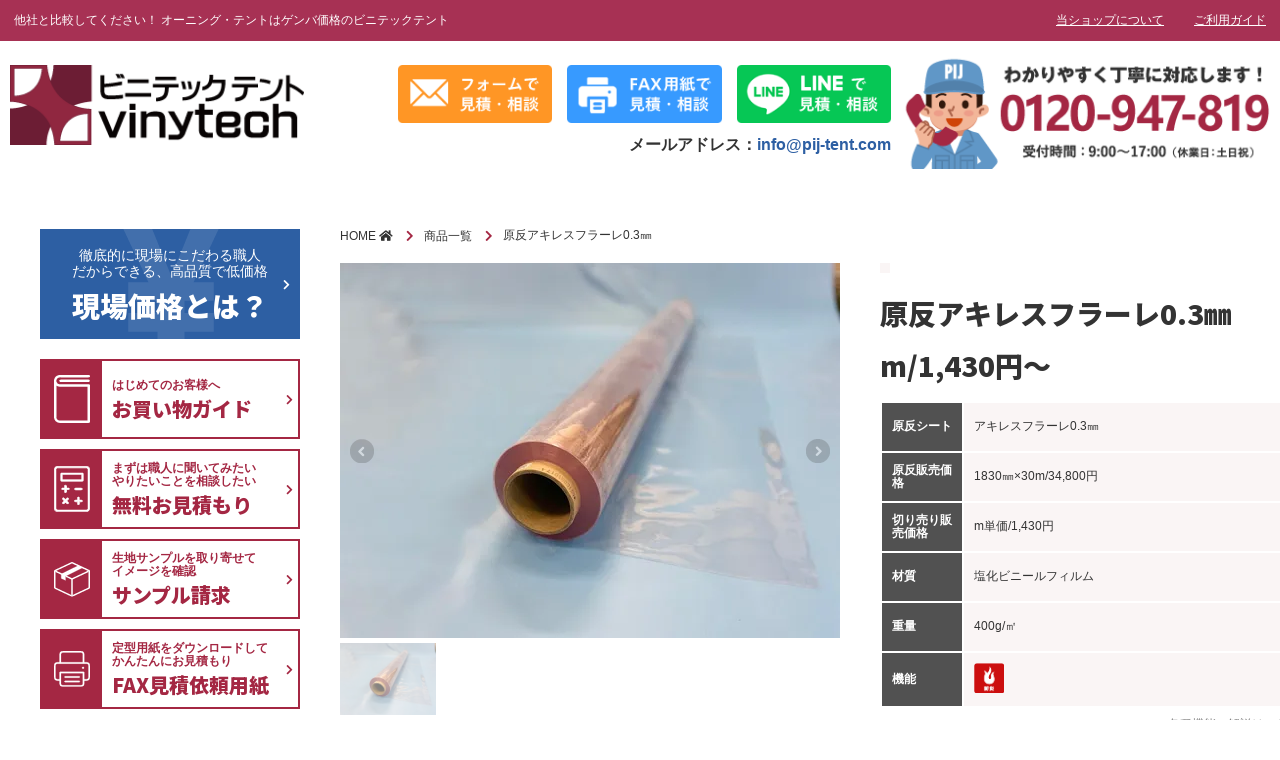

--- FILE ---
content_type: text/html; charset=UTF-8
request_url: https://pij-tent.com/product/6645
body_size: 9702
content:
<!DOCTYPE html>
<html lang="ja">
<head prefix="og: http://ogp.me/ns# fb: http://ogp.me/ns/fb# article: http://ogp.me/ns/article#">
<meta charset="UTF-8">
<meta name="description" content="">
<!--<meta name="viewport" content="width=device-width,initial-scale=1">-->

<!-- Google Tag Manager -->
<script>(function(w,d,s,l,i){w[l]=w[l]||[];w[l].push({'gtm.start':
new Date().getTime(),event:'gtm.js'});var f=d.getElementsByTagName(s)[0],
j=d.createElement(s),dl=l!='dataLayer'?'&l='+l:'';j.async=true;j.src=
'https://www.googletagmanager.com/gtm.js?id='+i+dl;f.parentNode.insertBefore(j,f);
})(window,document,'script','dataLayer','GTM-NLBGN6M');</script>
<!-- End Google Tag Manager -->

<script type="text/javascript">
    if (screen.width < 751) {
        document.write('<meta name="viewport" content="width=device-width, initial-scale=1">');
    }else{
        document.write('<meta name="viewport" content="width=1400">');
    }
</script>
<meta property="og:site_name" content="ビニテックテント―軒先テント・オーニングテントの工事・張替え">
<meta property="og:title" content="原反アキレスフラーレ0.3㎜ | ビニテックテント―軒先テント・オーニングテントの工事・張替え">
<meta property="og:type" content="article">
<meta property="og:url" content="https://pij-tent.com/product/6645">
<meta property="og:image" content="https://pij-tent.com/wp-content/uploads/sites/4/2019/10/フラーレ0.3_01.jpg">
<meta property="og:description" content="">
<meta property="og:locale" content="ja_JP">
<script src="https://code.jquery.com/jquery-1.12.4.min.js" integrity="sha256-ZosEbRLbNQzLpnKIkEdrPv7lOy9C27hHQ+Xp8a4MxAQ=" crossorigin="anonymous"></script>
<title>原反アキレスフラーレ0.3㎜ | ビニテックテント―軒先テント・オーニングテントの工事・張替え</title>
<meta name='robots' content='max-image-preview:large' />
<link rel='dns-prefetch' href='//ajax.googleapis.com' />
<link rel='dns-prefetch' href='//yubinbango.github.io' />
<link rel='dns-prefetch' href='//s.w.org' />
		<script type="text/javascript">
			window._wpemojiSettings = {"baseUrl":"https:\/\/s.w.org\/images\/core\/emoji\/13.1.0\/72x72\/","ext":".png","svgUrl":"https:\/\/s.w.org\/images\/core\/emoji\/13.1.0\/svg\/","svgExt":".svg","source":{"concatemoji":"https:\/\/pij-tent.com\/wp-includes\/js\/wp-emoji-release.min.js?ver=5.8.1"}};
			!function(e,a,t){var n,r,o,i=a.createElement("canvas"),p=i.getContext&&i.getContext("2d");function s(e,t){var a=String.fromCharCode;p.clearRect(0,0,i.width,i.height),p.fillText(a.apply(this,e),0,0);e=i.toDataURL();return p.clearRect(0,0,i.width,i.height),p.fillText(a.apply(this,t),0,0),e===i.toDataURL()}function c(e){var t=a.createElement("script");t.src=e,t.defer=t.type="text/javascript",a.getElementsByTagName("head")[0].appendChild(t)}for(o=Array("flag","emoji"),t.supports={everything:!0,everythingExceptFlag:!0},r=0;r<o.length;r++)t.supports[o[r]]=function(e){if(!p||!p.fillText)return!1;switch(p.textBaseline="top",p.font="600 32px Arial",e){case"flag":return s([127987,65039,8205,9895,65039],[127987,65039,8203,9895,65039])?!1:!s([55356,56826,55356,56819],[55356,56826,8203,55356,56819])&&!s([55356,57332,56128,56423,56128,56418,56128,56421,56128,56430,56128,56423,56128,56447],[55356,57332,8203,56128,56423,8203,56128,56418,8203,56128,56421,8203,56128,56430,8203,56128,56423,8203,56128,56447]);case"emoji":return!s([10084,65039,8205,55357,56613],[10084,65039,8203,55357,56613])}return!1}(o[r]),t.supports.everything=t.supports.everything&&t.supports[o[r]],"flag"!==o[r]&&(t.supports.everythingExceptFlag=t.supports.everythingExceptFlag&&t.supports[o[r]]);t.supports.everythingExceptFlag=t.supports.everythingExceptFlag&&!t.supports.flag,t.DOMReady=!1,t.readyCallback=function(){t.DOMReady=!0},t.supports.everything||(n=function(){t.readyCallback()},a.addEventListener?(a.addEventListener("DOMContentLoaded",n,!1),e.addEventListener("load",n,!1)):(e.attachEvent("onload",n),a.attachEvent("onreadystatechange",function(){"complete"===a.readyState&&t.readyCallback()})),(n=t.source||{}).concatemoji?c(n.concatemoji):n.wpemoji&&n.twemoji&&(c(n.twemoji),c(n.wpemoji)))}(window,document,window._wpemojiSettings);
		</script>
		<style type="text/css">
img.wp-smiley,
img.emoji {
	display: inline !important;
	border: none !important;
	box-shadow: none !important;
	height: 1em !important;
	width: 1em !important;
	margin: 0 .07em !important;
	vertical-align: -0.1em !important;
	background: none !important;
	padding: 0 !important;
}
</style>
	<link rel='stylesheet' id='wp-block-library-css'  href='https://pij-tent.com/wp-includes/css/dist/block-library/style.min.css?ver=5.8.1' type='text/css' media='all' />
<link rel='stylesheet' id='searchandfilter-css'  href='https://pij-tent.com/wp-content/plugins/search-filter/style.css?ver=1' type='text/css' media='all' />
<link rel='stylesheet' id='slick-css'  href='https://pij-tent.com/wp-content/themes/pij-tent-theme/slick.css' type='text/css' media='all' />
<link rel='stylesheet' id='slick-theme-css'  href='https://pij-tent.com/wp-content/themes/pij-tent-theme/slick-theme.css' type='text/css' media='all' />
<link rel='stylesheet' id='style-css'  href='https://pij-tent.com/wp-content/themes/pij-tent-theme/style.min.css?ver=1721315708' type='text/css' media='all' />
<link rel='stylesheet' id='emerge-css'  href='https://pij-tent.com/wp-content/themes/pij-tent-theme/emerge.css?ver=1574302794' type='text/css' media='all' />
<link rel='stylesheet' id='pij-style-css'  href='https://pij-tent.com/wp-content/themes/pij-tent-theme/add.css?ver=1585035050' type='text/css' media='all' />
<link rel="https://api.w.org/" href="https://pij-tent.com/wp-json/" /><link rel="alternate" type="application/json" href="https://pij-tent.com/wp-json/wp/v2/product/6645" /><link rel="EditURI" type="application/rsd+xml" title="RSD" href="https://pij-tent.com/xmlrpc.php?rsd" />
<link rel="wlwmanifest" type="application/wlwmanifest+xml" href="https://pij-tent.com/wp-includes/wlwmanifest.xml" /> 
<meta name="generator" content="WordPress 5.8.1" />
<link rel="canonical" href="https://pij-tent.com/product/6645" />
<link rel='shortlink' href='https://pij-tent.com/?p=6645' />
<link rel="alternate" type="application/json+oembed" href="https://pij-tent.com/wp-json/oembed/1.0/embed?url=https%3A%2F%2Fpij-tent.com%2Fproduct%2F6645" />
<link rel="alternate" type="text/xml+oembed" href="https://pij-tent.com/wp-json/oembed/1.0/embed?url=https%3A%2F%2Fpij-tent.com%2Fproduct%2F6645&#038;format=xml" />
<link rel="icon" href="https://pij-tent.com/wp-content/uploads/sites/4/2022/03/cropped-vinitech_logo-32x32.png" sizes="32x32" />
<link rel="icon" href="https://pij-tent.com/wp-content/uploads/sites/4/2022/03/cropped-vinitech_logo-192x192.png" sizes="192x192" />
<link rel="apple-touch-icon" href="https://pij-tent.com/wp-content/uploads/sites/4/2022/03/cropped-vinitech_logo-180x180.png" />
<meta name="msapplication-TileImage" content="https://pij-tent.com/wp-content/uploads/sites/4/2022/03/cropped-vinitech_logo-270x270.png" />
</head>
<body class="product-template-default single single-product postid-6645 wp-custom-logo">

<!-- Google Tag Manager (noscript) -->
<noscript><iframe src="https://www.googletagmanager.com/ns.html?id=GTM-NLBGN6M"
height="0" width="0" style="display:none;visibility:hidden"></iframe></noscript>
<!-- End Google Tag Manager (noscript) -->

  <div class="wrap">
    <div class="overlay"></div>
    <div class="topmenu-ver2">
      <div class="container">
        <div class="topmenu-ver2__block topmenu-ver2__block--large">
          <p class="topmenu-ver2__text">他社と比較してください！ オーニング・テントはゲンバ価格のビニテックテント</p>
          <div class="sp-hide">
            <ul class="topmenu-ver2-list01">
              <li class="topmenu-ver2-list01__item">
                <a href="https://pij-tent.com/company">当ショップについて</a>
              </li>
              <li class="topmenu-ver2-list01__item">
                <a href="https://pij-tent.com/guide">ご利用ガイド</a>
              </li>
            </ul>
          </div>
        </div>
      </div>
    </div>
    <!-- /.topmenu -->
    <header class="l-header-ver3">
      <div class="l-header-ver3__inner container">
        <div class="l-header__logo"><a href="https://pij-tent.com/" class="custom-logo-link" rel="home"><img width="300" height="82" src="https://pij-tent.com/wp-content/uploads/sites/4/2021/10/logo-1.png" class="custom-logo" alt="ビニテックテント―軒先テント・オーニングテントの工事・張替え" /></a></div>        <div class="l-header-ver3__cta">
          <div class="l-header-ver3__btn pc-hide">
            <a href="mailto:info@pij-tent.com" class="l-header-ver3__sp-link">info@pij-tent.com</a>
            <a href="https://pij-tent.com/contact" class="l-header-ver3__btn-link">
              <img src="https://pij-tent.com/wp-content/themes/pij-tent-theme/images/btn-header-contact-org.png" alt="お見積もり/お問い合わせ">
            </a>
          </div>
          <div class="l-header-ver3__btn sp-hide">
            <a href="mailto:info@pij-tent.com" class="l-header-ver3__sp-link">info@pij-tent.com</a>
            <a href="https://pij-tent.com/contact" class="l-header-ver3__btn-link">
              <img src="https://pij-tent.com/wp-content/themes/pij-tent-theme/images/btn-header-contact-mail.png" alt="フォームで見積・相談">
            </a>
          </div>
          <a href="https://pij-tent.com/fax" class="l-header-ver3__btn-link sp-hide">
            <img src="https://pij-tent.com/wp-content/themes/pij-tent-theme/images/btn-header-contact-fax.png" alt="FAX用紙で見積・相談">
          </a>
          <a href="https://liff.line.me/1657814593-WZnm7DgV?state=U30Hbk&clientId=1657814593&basicId=%40961emzfj&liffId=1657814593-WZnm7DgV" class="l-header-ver3__btn-link sp-hide">
            <img src="https://pij-tent.com/wp-content/themes/pij-tent-theme/images/btn-header-contact-line.png" alt="LINEで見積・相談">
          </a>
          <div class="l-header-ver3__mail">
            メールアドレス：<a href="mailto:info@pij-tent.com">info@pij-tent.com</a>
          </div>
        </div>
        <div class="l-header-ver3__tel sp-hide">
          <img src="https://pij-tent.com/wp-content/themes/pij-tent-theme/images/tel_header.png" alt="">
        </div>
        <div class="pc-hide">
          <a href="javascript:void(0);" class="hamburger">
            <span class="hamburger__line"></span>
            <span class="hamburger__line"></span>
            <span class="hamburger__line"></span>
          </a>
        </div>
      </div>
    </header>
    <!-- /.l-header -->
    <div class="spmenu">
  <aside class="side-nav">
    <ul class="side-nav-list">
      <li class="side-nav-list__item">
        <a href="https://pij-tent.com/guide" class="side-nav-list__link">
          <div class="side-nav-list__icon">
            <img src="https://pij-tent.com/wp-content/themes/pij-tent-theme/images/icon_guide.svg" alt="">
          </div>
          <p class="side-nav-list__text">
            はじめてのお客様へ<br>
            <span>お買い物ガイド</span>
          </p>
        </a>
      </li>
      <li class="side-nav-list__item">
        <a href="https://pij-tent.com/contact" class="side-nav-list__link">
          <div class="side-nav-list__icon">
            <img src="https://pij-tent.com/wp-content/themes/pij-tent-theme/images/icon_estimate.svg" alt="">
          </div>
          <p class="side-nav-list__text">
            まずは職人に聞いてみたい<br>
            やりたいことを相談したい<br>
            <span>無料お見積もり</span>
          </p>
        </a>
      </li>
      <li class="side-nav-list__item">
        <a href="https://pij-tent.com/sample" class="side-nav-list__link">
          <div class="side-nav-list__icon">
            <img src="https://pij-tent.com/wp-content/themes/pij-tent-theme/images/icon_sample.svg" alt="">
          </div>
          <p class="side-nav-list__text">
            生地サンプルを取り寄せて<br>
            イメージを確認<br>
            <span>サンプル請求</span>
          </p>
        </a>
      </li>
      <li class="side-nav-list__item">
        <a href="https://pij-tent.com/fax" class="side-nav-list__link">
          <div class="side-nav-list__icon">
            <img src="https://pij-tent.com/wp-content/themes/pij-tent-theme/images/icon_fax.svg" alt="">
          </div>
          <p class="side-nav-list__text">
            定型用紙をダウンロードして<br>
            かんたんにお見積もり<br>
            <span>FAX見積依頼用紙</span>
          </p>
        </a>
      </li>
    </ul>
  </aside>
  <aside class="side-line">
    <a href="https://liff.line.me/1657814593-WZnm7DgV?state=U30Hbk&clientId=1657814593&basicId=%40961emzfj&liffId=1657814593-WZnm7DgV">
      <div>
        <img src="https://pij-tent.com/wp-content/themes/pij-tent-theme/images/line_sidemenu-banner_viny.png" alt="LINE友だち追加">
      </div>
    </a>
  </aside>
  <aside class="side-menu">
    <ul id="menu-%e3%82%b5%e3%82%a4%e3%83%89%e3%83%a1%e3%83%8b%e3%83%a5%e3%83%bc" class="side-menu-list"><li id="menu-item-9357" class="menu-item menu-item-type-taxonomy menu-item-object-product_cat menu-item-has-children menu-item-9357"><a href="https://pij-tent.com/product_cat/awning">開閉式オーニングテント</a>
<ul class="sub-menu">
	<li id="menu-item-9360" class="menu-item menu-item-type-taxonomy menu-item-object-product_cat menu-item-9360"><a href="https://pij-tent.com/product_cat/awning_tenpo">店舗・施設用 オーニングテント</a></li>
	<li id="menu-item-9359" class="menu-item menu-item-type-taxonomy menu-item-object-product_cat menu-item-9359"><a href="https://pij-tent.com/product_cat/awning_home">住宅用 オーニングテント</a></li>
	<li id="menu-item-15264" class="menu-item menu-item-type-post_type menu-item-object-product menu-item-15264"><a href="https://pij-tent.com/product/10547">オーニングテント張替え・修理</a></li>
</ul>
</li>
<li id="menu-item-9361" class="menu-item menu-item-type-taxonomy menu-item-object-product_cat menu-item-has-children menu-item-9361"><a href="https://pij-tent.com/product_cat/tent">固定式オーダーテント</a>
<ul class="sub-menu">
	<li id="menu-item-9362" class="menu-item menu-item-type-taxonomy menu-item-object-product_cat menu-item-9362"><a href="https://pij-tent.com/product_cat/standard">店舗用テント（軒先）</a></li>
	<li id="menu-item-11345" class="menu-item menu-item-type-taxonomy menu-item-object-product_cat menu-item-11345"><a href="https://pij-tent.com/product_cat/tent_indoor">屋内用テント</a></li>
	<li id="menu-item-9364" class="menu-item menu-item-type-taxonomy menu-item-object-product_cat menu-item-9364"><a href="https://pij-tent.com/product_cat/special">各種固定テント</a></li>
	<li id="menu-item-15263" class="menu-item menu-item-type-post_type menu-item-object-product menu-item-15263"><a href="https://pij-tent.com/product/10624">店舗テント張替え・交換</a></li>
</ul>
</li>
<li id="menu-item-13991" class="menu-item menu-item-type-taxonomy menu-item-object-product_cat menu-item-has-children menu-item-13991"><a href="https://pij-tent.com/product_cat/pergola_tent">スライド開閉式テント</a>
<ul class="sub-menu">
	<li id="menu-item-14704" class="menu-item menu-item-type-taxonomy menu-item-object-product_cat menu-item-14704"><a href="https://pij-tent.com/product_cat/pergola_tent">スライド開閉式テント</a></li>
</ul>
</li>
<li id="menu-item-15281" class="menu-item menu-item-type-taxonomy menu-item-object-product_cat menu-item-has-children menu-item-15281"><a href="https://pij-tent.com/product_cat/event_tent">イベントテント</a>
<ul class="sub-menu">
	<li id="menu-item-11354" class="menu-item menu-item-type-taxonomy menu-item-object-product_cat menu-item-11354"><a href="https://pij-tent.com/product_cat/kantan_tent">かんたんてんと</a></li>
	<li id="menu-item-11356" class="menu-item menu-item-type-taxonomy menu-item-object-product_cat menu-item-11356"><a href="https://pij-tent.com/product_cat/power_pipe_tent">組み立て式パイプテント</a></li>
</ul>
</li>
<li id="menu-item-14389" class="menu-item menu-item-type-post_type_archive menu-item-object-works menu-item-has-children menu-item-14389"><a href="https://pij-tent.com/works">□　施工事例を見る</a>
<ul class="sub-menu">
	<li id="menu-item-14614" class="menu-item menu-item-type-post_type_archive menu-item-object-works menu-item-14614"><a href="https://pij-tent.com/works">施工実績</a></li>
</ul>
</li>
</ul>  </aside>
  <aside class="side-tel u-lh0">
    <img src="https://pij-tent.com/wp-content/themes/pij-tent-theme/images/tel_footer.png" alt="">
  </aside>
</div>
    <nav class="gmenu sp-hide">
      <div class="container">
        <ul class="gmenu-list">
        </ul>
      </div>
    </nav>
    <!-- /.gmenu -->
    <div class="l-contents">
      <div class="container">
        <div class="inner">
          <div class="row">
                        <div class="l-side sp-hide">
              <aside class="side-yen">
                <a href="https://pij-tent.com/genba" class="side-yen__link">
                  <p class="side-yen__text">
                    徹底的に現場にこだわる職人<br>
                    だからできる、高品質で低価格<br>
                    <span>現場価格とは？</span>
                  </p>
                </a>
              </aside>
              <aside class="side-nav">
                <ul class="side-nav-list">
                  <li class="side-nav-list__item">
                    <a href="https://pij-tent.com/guide" class="side-nav-list__link">
                      <div class="side-nav-list__icon">
                        <img src="https://pij-tent.com/wp-content/themes/pij-tent-theme/images/icon_guide.svg" alt="">
                      </div>
                      <p class="side-nav-list__text">
                        はじめてのお客様へ<br>
                        <span>お買い物ガイド</span>
                      </p>
                    </a>
                  </li>
                  <li class="side-nav-list__item">
                    <a href="https://pij-tent.com/contact" class="side-nav-list__link">
                      <div class="side-nav-list__icon">
                        <img src="https://pij-tent.com/wp-content/themes/pij-tent-theme/images/icon_estimate.svg" alt="">
                      </div>
                      <p class="side-nav-list__text">
                        まずは職人に聞いてみたい<br>
                        やりたいことを相談したい<br>
                        <span>無料お見積もり</span>
                      </p>
                    </a>
                  </li>
                  <li class="side-nav-list__item">
                    <a href="https://pij-tent.com/sample" class="side-nav-list__link">
                      <div class="side-nav-list__icon">
                        <img src="https://pij-tent.com/wp-content/themes/pij-tent-theme/images/icon_sample.svg" alt="">
                      </div>
                      <p class="side-nav-list__text">
                        生地サンプルを取り寄せて<br>
                        イメージを確認<br>
                        <span>サンプル請求</span>
                      </p>
                    </a>
                  </li>
                  <li class="side-nav-list__item">
                    <a href="https://pij-tent.com/fax" class="side-nav-list__link">
                      <div class="side-nav-list__icon">
                        <img src="https://pij-tent.com/wp-content/themes/pij-tent-theme/images/icon_fax.svg" alt="">
                      </div>
                      <p class="side-nav-list__text">
                        定型用紙をダウンロードして<br>
                        かんたんにお見積もり<br>
                        <span>FAX見積依頼用紙</span>
                      </p>
                    </a>
                  </li>
                </ul>
              </aside>
              <aside class="side-menu">
                <ul id="menu-%e3%82%b5%e3%82%a4%e3%83%89%e3%83%a1%e3%83%8b%e3%83%a5%e3%83%bc-1" class="side-menu-list"><li class="menu-item menu-item-type-taxonomy menu-item-object-product_cat menu-item-has-children menu-item-9357"><a href="https://pij-tent.com/product_cat/awning">開閉式オーニングテント</a>
<ul class="sub-menu">
	<li class="menu-item menu-item-type-taxonomy menu-item-object-product_cat menu-item-9360"><a href="https://pij-tent.com/product_cat/awning_tenpo">店舗・施設用 オーニングテント</a></li>
	<li class="menu-item menu-item-type-taxonomy menu-item-object-product_cat menu-item-9359"><a href="https://pij-tent.com/product_cat/awning_home">住宅用 オーニングテント</a></li>
	<li class="menu-item menu-item-type-post_type menu-item-object-product menu-item-15264"><a href="https://pij-tent.com/product/10547">オーニングテント張替え・修理</a></li>
</ul>
</li>
<li class="menu-item menu-item-type-taxonomy menu-item-object-product_cat menu-item-has-children menu-item-9361"><a href="https://pij-tent.com/product_cat/tent">固定式オーダーテント</a>
<ul class="sub-menu">
	<li class="menu-item menu-item-type-taxonomy menu-item-object-product_cat menu-item-9362"><a href="https://pij-tent.com/product_cat/standard">店舗用テント（軒先）</a></li>
	<li class="menu-item menu-item-type-taxonomy menu-item-object-product_cat menu-item-11345"><a href="https://pij-tent.com/product_cat/tent_indoor">屋内用テント</a></li>
	<li class="menu-item menu-item-type-taxonomy menu-item-object-product_cat menu-item-9364"><a href="https://pij-tent.com/product_cat/special">各種固定テント</a></li>
	<li class="menu-item menu-item-type-post_type menu-item-object-product menu-item-15263"><a href="https://pij-tent.com/product/10624">店舗テント張替え・交換</a></li>
</ul>
</li>
<li class="menu-item menu-item-type-taxonomy menu-item-object-product_cat menu-item-has-children menu-item-13991"><a href="https://pij-tent.com/product_cat/pergola_tent">スライド開閉式テント</a>
<ul class="sub-menu">
	<li class="menu-item menu-item-type-taxonomy menu-item-object-product_cat menu-item-14704"><a href="https://pij-tent.com/product_cat/pergola_tent">スライド開閉式テント</a></li>
</ul>
</li>
<li class="menu-item menu-item-type-taxonomy menu-item-object-product_cat menu-item-has-children menu-item-15281"><a href="https://pij-tent.com/product_cat/event_tent">イベントテント</a>
<ul class="sub-menu">
	<li class="menu-item menu-item-type-taxonomy menu-item-object-product_cat menu-item-11354"><a href="https://pij-tent.com/product_cat/kantan_tent">かんたんてんと</a></li>
	<li class="menu-item menu-item-type-taxonomy menu-item-object-product_cat menu-item-11356"><a href="https://pij-tent.com/product_cat/power_pipe_tent">組み立て式パイプテント</a></li>
</ul>
</li>
<li class="menu-item menu-item-type-post_type_archive menu-item-object-works menu-item-has-children menu-item-14389"><a href="https://pij-tent.com/works">□　施工事例を見る</a>
<ul class="sub-menu">
	<li class="menu-item menu-item-type-post_type_archive menu-item-object-works menu-item-14614"><a href="https://pij-tent.com/works">施工実績</a></li>
</ul>
</li>
</ul>              </aside>
              <aside id="media_image-3" class="side__bnr"><a href="https://pij-tent.com/works"><img width="325" height="262" src="https://pij-tent.com/wp-content/uploads/sites/4/2023/02/case_banner_side_tent.png" class="image wp-image-14851  attachment-full size-full" alt="" loading="lazy" style="max-width: 100%; height: auto;" srcset="https://pij-tent.com/wp-content/uploads/sites/4/2023/02/case_banner_side_tent.png 325w, https://pij-tent.com/wp-content/uploads/sites/4/2023/02/case_banner_side_tent-300x242.png 300w" sizes="(max-width: 325px) 100vw, 325px" /></a></aside><aside id="media_image-7" class="side__bnr"><a href="https://liff.line.me/1657814593-WZnm7DgV?state=U30Hbk&#038;clientId=1657814593&#038;basicId=%40961emzfj&#038;liffId=1657814593-WZnm7DgV"><img width="325" height="400" src="https://pij-tent.com/wp-content/uploads/sites/4/2024/03/line_banner_tent_3.png" class="image wp-image-16139  attachment-full size-full" alt="" loading="lazy" style="max-width: 100%; height: auto;" srcset="https://pij-tent.com/wp-content/uploads/sites/4/2024/03/line_banner_tent_3.png 325w, https://pij-tent.com/wp-content/uploads/sites/4/2024/03/line_banner_tent_3-244x300.png 244w" sizes="(max-width: 325px) 100vw, 325px" /></a></aside><aside id="media_image-5" class="side__bnr"><a href="https://pij-vinylcurtain.com" target="_blank" rel="noopener"><img width="300" height="153" src="https://pij-tent.com/wp-content/uploads/sites/4/2021/07/vinyl_banner_1.jpg" class="image wp-image-13270  attachment-full size-full" alt="" loading="lazy" style="max-width: 100%; height: auto;" /></a></aside>            </div>
            <!-- /.l-side -->
            <main class="l-main">
                <nav class="l-breadcrumbs">
    
  <ol itemscope itemtype="http://schema.org/BreadcrumbList" class="l-breadcrumbs-list">
    <li itemprop="itemListElement" itemscope itemtype="http://schema.org/ListItem" class="l-breadcrumbs-list__item l-breadcrumbs-list__item--home">
      <a itemprop="item" href="https://pij-tent.com/">
        <span itemprop="name">
          HOME
        </span>
      </a>
      <meta itemprop="position" content="1" />
    </li>
  
          <li itemprop="itemListElement" itemscope itemtype="http://schema.org/ListItem" class="l-breadcrumbs-list__item">
            <a itemprop="item" href="https://pij-tent.com/product">
              <span itemprop="name">
                商品一覧
              </span>
            </a>
            <meta itemprop="position" content="2" />
          </li>
          
    <li itemprop="itemListElement" itemscope itemtype="http://schema.org/ListItem" class="l-breadcrumbs-list__item l-breadcrumbs-list__item--current">
      <span itemprop="name">
        原反アキレスフラーレ0.3㎜
      </span>
      <meta itemprop="position" content="3" />
    </li>
    </ol>  </nav>
              <article class="article product-detail post-6645 product type-product status-publish has-post-thumbnail hentry">
                                  <div class="product-beginning">
                                          <div class="product-beginning__block">
                        <div class="product-gallery">
                          <div class="swiper-container product-gallery__top">
                            <div class="swiper-wrapper">
                                                              <div class="swiper-slide" style="background-image: url(https://pij-tent.com/wp-content/uploads/sites/4/2019/10/フラーレ0.3_01.jpg);"></div>
                                                          </div>
                            <div class="swiper-button-next"></div>
                            <div class="swiper-button-prev"></div>
                          </div>
                          <div class="swiper-container product-gallery__thumbs">
                            <div class="swiper-wrapper">
                                                              <div class="swiper-slide" style="background-image: url(https://pij-tent.com/wp-content/uploads/sites/4/2019/10/フラーレ0.3_01.jpg);"></div>
                                                          </div>
                          </div>
                        </div>
                      </div>
                                        <div class="product-beginning__block">
                                            <p class="product__cat"></p>
                      <h1 class="product__name">原反アキレスフラーレ0.3㎜</h1>
                      <p class="product__price">m/1,430円～</p>
                                            <table class="product__table">
                                                <tr>
                          <th>原反シート</th>
                          <td>
                            アキレスフラーレ0.3㎜                           </td>
                        </tr>
                                                <tr>
                          <th>原反販売価格</th>
                          <td>
                            1830㎜×30m/34,800円<br />
                          </td>
                        </tr>
                                                <tr>
                          <th>切り売り販売価格</th>
                          <td>
                            m単価/1,430円                          </td>
                        </tr>
                                                <tr>
                          <th>材質</th>
                          <td>
                            塩化ビニールフィルム                          </td>
                        </tr>
                                                <tr>
                          <th>重量</th>
                          <td>
                            400g/㎡                           </td>
                        </tr>
                                                                          <tr class="product-funclist-row">
                            <th>機能</th>
                            <td>
                              <ul class="product-funclist">
                                                                  <li class="product-funclist__item">
                                    <img src="https://pij-tent.com/wp-content/themes/pij-tent-theme/images/icon_func01.png" alt="">
                                  </li>
                                                              </ul>
                            </td>
                          </tr>
                                              </table>
                      <p class="product__funclink hide">
                        <a href="https://pij-tent.com/function">各種機能の解説はこちら</a>
                      </p>
                      <div class="btn02 hide">
                        <a href="#" class="btn02__link go_price" data-href=".product-pricetablewrap">サイズと価格表を見る</a>
                      </div>
                    </div>
                  </div>
                  <div class="article__content">
                    
                    <h3>製品の仕様と詳細</h3>
                    <table>
                      <tbody>
                                                <tr>
                          <th></th>
                          <td>
                                                      </td>
                        </tr>
                                              <tr>
                        <th>注意事項</th>
                        <td class="table-notes">
                          <ul>
<li>● 切り売りの販売は1m以上から承っております。</li>
<li>●切り売りは丈のカットのみとなります。巾のカットは承っておりません。</li>
<li>●切り売りはラフカットとなるため注文頂いた丈より約10㎝ほど長めにカットしております。</li>
<li>● ビニール製なので、仕上りサイズから1～2cm伸び縮みする場合がございますことご了承ください。（夏場などの暑い時期は生地が伸び、冬場などは生地が縮む性質となります）</li>
<li>● 生地に白い粉が付着している場合がございます。不良品ではございませんのでご安心ください。摩擦軽減とシート同士のひっつきを抑制する粉です。粉はトウモロコシなどを原料としたものです。カラ拭きをしていただければ簡単に落ちます。</li>
<li>●生地により出荷時の梱包が異なります。折たたみか紙菅巻き。</li>
<li>●送料は当社指定の梱包で3万円以上（税別）は無料、3万円以下は一律1,000円（税別）となります。</li>
<li><a href="https://pij-tent.com/fax">● FAXでの正式お見積り依頼はFAX用紙ダウンロードページを参照下さい。</a></li>
<li>● <a href="https://pij-tent.com/contact">メール・フォームでの正式お見積り依頼はお問い合わせページを参照下さい。</a></li>
<li>● <a href="https://pij-tent.com/sample">無料カット生地サンプルをご用意しています。ご希望の方はサンプル請求ページよりご請求ください。</a></li>
</ul>                        </td>
                      </tr>
                    </tbody></table>
                  </div>
                                      <div class="product-notes">
                      <h2 class="product-notes__heading">
                        ご注文前にご確認お願いいたします。
                      </h2>
                      <ul class="product-notes-list">
                                                  <li class="product-notes-list__item">納期はご注文確定後、５日営業日以内での発送となります。（大量注文の場合は要相談となります）</li>
                                                  <li class="product-notes-list__item">在庫の状況によって納期が変動する場合がございますことご了承ください。</li>
                                                  <li class="product-notes-list__item">出荷後の住所・送付先の変更は転送料が必要となります。ご注文前にお届け先住所を必ずご確認ください。</li>
                                                  <li class="product-notes-list__item">ご発注後のキャンセル、返品、返金、変更は不可となります。</li>
                                                  <li class="product-notes-list__item">当サイトに掲載されている画像は、お客様のモニター等の環境により実際の商品との色合いが異なる場合がございます。色合いや質感のご確認には「無料サンプル」をご利用ください。</li>
                                              </ul>
                    </div>
                                                                  </article>
              <section class="section">
                <div class="section__content">
                  <div class="cta">
  <img src="https://pij-tent.com/wp-content/themes/pij-tent-theme/images/main_tel.png" alt="" class="cta__img">
  <img src="https://pij-tent.com/wp-content/themes/pij-tent-theme/images/icon_genbaprice.png" alt="" class="cta__icon">
</div>
<ul class="cards04">
  <li class="card04">
    <div class="card04__top">
      <div class="card04__icon">
        <img src="https://pij-tent.com/wp-content/themes/pij-tent-theme/images/icon_fax.svg" alt="">
      </div>
      <div class="card04__content">
        <h3 class="card04__heading">FAXで相談する</h3>
        <p class="card04__text">専用のお問い合わせ用紙をダウンロードできます。印刷してお使いください。FAXまたはお電話でのご返答となります。</p>
      </div>
    </div>
    <div class="card04__bottom">
      <div class="btn01">
        <a href="https://pij-tent.com/fax" class="btn01__link">フリー用紙ダウンロード</a>
      </div>
    </div>
  </li>
  <li class="card04">
    <div class="card04__top">
      <div class="card04__icon">
        <img src="https://pij-tent.com/wp-content/themes/pij-tent-theme/images/icon_mail.svg" alt="">
      </div>
      <div class="card04__content">
        <h3 class="card04__heading">メールでお問い合わせ</h3>
        <p class="card04__text">必要事項を入力し送信してください。内容を確認後、担当者よりご返信させていただきます。ご相談は24時間受付けています。</p>
      </div>
    </div>
    <div class="card04__bottom">
      <div class="btn01">
        <a href="https://pij-tent.com/contact" class="btn01__link">さっそく相談する</a>
      </div>
    </div>
  </li>
  <li class="card04">
    <div class="card04__top">
      <div class="card04__icon">
        <img src="https://pij-tent.com/wp-content/themes/pij-tent-theme/images/icon_sample.svg" alt="">
      </div>
      <div class="card04__content">
        <h3 class="card04__heading">無料生地サンプル</h3>
        <p class="card04__text">ご購入前に生地サンプルを取り寄せたいという方はこちらから。実際の色合いや厚みや質感をご確認頂けます。</p>
      </div>
    </div>
    <div class="card04__bottom">
      <div class="btn01">
        <a href="https://pij-tent.com/sample" class="btn01__link">サンプルを申し込む</a>
      </div>
    </div>
  </li>
</ul>
<div class="mt-50">
  <a href="https://liff.line.me/1657814593-WZnm7DgV?state=U30Hbk&clientId=1657814593&basicId=%40961emzfj&liffId=1657814593-WZnm7DgV">
    <img src="https://pij-tent.com/wp-content/themes/pij-tent-theme/images/bnr_footer-line.png" alt="LINEでカンタンお見積りもご相談もお気軽に" class="">
  </a>
</div>                </div>
              </section>
            </main>
            <!-- /.main -->
          </div>
        </div>
      </div>
    </div>
    <!-- /.l-contents -->
    <nav class="footer-menu sp-hide">
      <div class="container">
        <div class="inner">
          <div class="footer-menu__wrap">
            <div class="footer-menu__block">
              <ul id="menu-%e3%83%95%e3%83%83%e3%82%bf%e3%83%bc%e3%83%a1%e3%83%8b%e3%83%a5%e3%83%bc%ef%bc%881%e5%88%97%e7%9b%ae%ef%bc%89" class="footer-menu-list"><li id="menu-item-9759" class="menu-item menu-item-type-taxonomy menu-item-object-product_cat menu-item-has-children menu-item-9759"><a href="https://pij-tent.com/product_cat/awning">開閉式オーニングテント</a>
<ul class="sub-menu">
	<li id="menu-item-9762" class="menu-item menu-item-type-taxonomy menu-item-object-product_cat menu-item-9762"><a href="https://pij-tent.com/product_cat/awning_tenpo">店舗・施設用 オーニングテント</a></li>
	<li id="menu-item-9761" class="menu-item menu-item-type-taxonomy menu-item-object-product_cat menu-item-9761"><a href="https://pij-tent.com/product_cat/awning_home">住宅用 オーニングテント</a></li>
</ul>
</li>
<li id="menu-item-9755" class="menu-item menu-item-type-taxonomy menu-item-object-product_cat menu-item-has-children menu-item-9755"><a href="https://pij-tent.com/product_cat/tent">固定式オーダーテント</a>
<ul class="sub-menu">
	<li id="menu-item-9758" class="menu-item menu-item-type-taxonomy menu-item-object-product_cat menu-item-9758"><a href="https://pij-tent.com/product_cat/standard">店舗用テント（軒先）</a></li>
	<li id="menu-item-9757" class="menu-item menu-item-type-taxonomy menu-item-object-product_cat menu-item-9757"><a href="https://pij-tent.com/product_cat/special">各種固定テント</a></li>
	<li id="menu-item-10864" class="menu-item menu-item-type-taxonomy menu-item-object-product_cat menu-item-10864"><a href="https://pij-tent.com/product_cat/tent_indoor">屋内用テント</a></li>
</ul>
</li>
<li id="menu-item-11107" class="menu-item menu-item-type-taxonomy menu-item-object-product_cat menu-item-has-children menu-item-11107"><a href="https://pij-tent.com/product_cat/telescopic_tent">伸縮式キャスターテント</a>
<ul class="sub-menu">
	<li id="menu-item-11108" class="menu-item menu-item-type-taxonomy menu-item-object-product_cat menu-item-11108"><a href="https://pij-tent.com/product_cat/tatameru_tent">たため～るくん</a></li>
</ul>
</li>
<li id="menu-item-11106" class="menu-item menu-item-type-taxonomy menu-item-object-product_cat menu-item-11106"><a href="https://pij-tent.com/product_cat/power_pipe_tent">組み立て式パイプテント</a></li>
<li id="menu-item-11104" class="menu-item menu-item-type-taxonomy menu-item-object-product_cat menu-item-11104"><a href="https://pij-tent.com/product_cat/kantan_tent">かんたんてんと</a></li>
<li id="menu-item-11109" class="menu-item menu-item-type-taxonomy menu-item-object-product_cat menu-item-11109"><a href="https://pij-tent.com/product_cat/otasuke_tent">おたすけテント</a></li>
</ul>            </div>
            <div class="footer-menu__block">
                          </div>
            <div class="footer-menu__block">
                          </div>
            <div class="footer-menu__block">
              <ul id="menu-%e3%83%95%e3%83%83%e3%82%bf%e3%83%bc%e3%83%a1%e3%83%8b%e3%83%a5%e3%83%bc%ef%bc%884%e5%88%97%e7%9b%ae%ef%bc%89" class="footer-menu-list"><li id="menu-item-7654" class="menu-item menu-item-type-post_type menu-item-object-page menu-item-home menu-item-7654"><a href="https://pij-tent.com/">トップページ</a></li>
<li id="menu-item-7647" class="menu-item menu-item-type-post_type menu-item-object-page menu-item-7647"><a href="https://pij-tent.com/concept">コンセプト</a></li>
<li id="menu-item-7650" class="menu-item menu-item-type-post_type menu-item-object-page menu-item-7650"><a href="https://pij-tent.com/guide">ご利用ガイド</a></li>
<li id="menu-item-7653" class="menu-item menu-item-type-post_type menu-item-object-page menu-item-7653"><a href="https://pij-tent.com/contact">お問い合わせ・お見積もりフォーム</a></li>
<li id="menu-item-7651" class="menu-item menu-item-type-post_type menu-item-object-page menu-item-7651"><a href="https://pij-tent.com/sample">ビニールシート・テント生地のサンプルとカタログ請求</a></li>
<li id="menu-item-7652" class="menu-item menu-item-type-post_type menu-item-object-page menu-item-7652"><a href="https://pij-tent.com/fax">FAXお見積もり用紙一覧</a></li>
<li id="menu-item-7646" class="menu-item menu-item-type-post_type menu-item-object-page menu-item-7646"><a href="https://pij-tent.com/construction">関東限定最速施工</a></li>
<li id="menu-item-7648" class="menu-item menu-item-type-post_type menu-item-object-page menu-item-7648"><a href="https://pij-tent.com/faq">よくある質問</a></li>
<li id="menu-item-7649" class="menu-item menu-item-type-post_type menu-item-object-page menu-item-7649"><a href="https://pij-tent.com/function">機能説明</a></li>
<li id="menu-item-8140" class="menu-item menu-item-type-post_type menu-item-object-page menu-item-8140"><a href="https://pij-tent.com/law">特定商取引法について</a></li>
</ul>            </div>
          </div>
        </div>
      </div>
    </nav>
    <!-- /.footer-menu -->
    <footer class="l-footer">
      <div class="l-footer__inner container">
        <div class="l-footer__content">
          <div class="l-footer__siteinfo">
            <div class="l-footer__logo">
              <img src="https://pij-tent.com/wp-content/themes/pij-tent-theme/images/logo_footer.png" alt="">
            </div>
            <p class="l-footer__address">
              プレンティアイデアジャパン株式会社<br>
              〒178-0063<br>
              東京都練馬区東大泉4-27-3-102<br>
              TEL:0120-947-819   FAX:03-6904-6661
            </p>
          </div>
          <div class="l-footer__tel">
            <img src="https://pij-tent.com/wp-content/themes/pij-tent-theme/images/tel_footer.png" alt="">
          </div>
        </div>
        <div class="l-footer__bnrs">
                  </div>
        <small class="l-footer__copyright">
          Copyright &copy;vinytech Ltd. All Rights Reserved.
        </small>
      </div>
    </footer>
    <!-- /.l-footer -->
  </div>
  <!-- /.wrap -->

  <style>
    .search__submit,
    .topmenu__block--large,
    .side-nav-list__icon,
    .cards .card__heading,
    .cards .card__heading::after,
    .cards06 .card06__heading::after,
    .cards03 .card03__heading,
    .cards04 .card04,
    .cards06 .card06__heading,
    .l-footer__inner,
    .btn__link:hover,
    .product-catimgs__text span,
    .is-pc .side-menu>ul>li:hover>a,
    .is-sp .side-menu>ul>li>a.is-active,
    .hamburger__line,
    .heading02__subtext,
    .heading04,
    .tabmenu__link.is-active,
    .tabmenu__link.is-active::after,
    .tabmenu02__link.is-active,
    .tabmenu02__link.is-active::after,
    .article__content .mw_wp_form_input .formstep__item--input,
    .article__content .mw_wp_form_confirm .formstep__item--confirm,
    .article__content .mw_wp_form_complete .formstep__item--complete,
    .article__content .mw_wp_form .formtable-btns__item button, .article__content .mw_wp_form .formtable-btns__item input,
    .article__content .mw_wp_form .formblock__radiowrap .mwform-radio-field label input:checked+.mwform-radio-field-text,
    .article__content .mw_wp_form .formtable__radiowrap .mwform-radio-field label input:checked+span::before {
      background: #A42743;
    }
    .side-nav-list__text,
    .side-nav-list__link::after,
    .btn__link,
    .heading__text,
    .cards01 .card01__cat,
    .btn01__link,
    .product__cat,
    .article__content h3,
    .l-breadcrumbs-list__item:not(:last-child):after,
    .side-menu ul li ul li a:hover,
    .product-option__link::after,
    .tabmenu__link,
    .tabmenu02__link,
    .article__content strong,
    .article__content .mw_wp_form .formblock__heading,
    .article__content .mw_wp_form .formblock__radiowrap .mwform-radio-field label .mwform-radio-field-text,
    .article__content .mw_wp_form .formblock:not(:last-child)::after {
      color: #A42743;
    }
    .search__container,
    .side-nav-list__link,
    .btn__link,
    .news,
    .heading03__text,
    .heading06__text,
    .tabmenu__link,
    .tabmenu02__link,
    .article__content .mw_wp_form .formblock__inner,
    .article__content .mw_wp_form .formblock__radiowrap .mwform-radio-field label .mwform-radio-field-text {
      border-color: #A42743;
    }
  </style>
  <script type='text/javascript' src='//ajax.googleapis.com/ajax/libs/jquery/3.1.1/jquery.min.js' id='jquery-js'></script>
<script type='text/javascript' src='https://pij-tent.com/wp-content/themes/pij-tent-theme/js/lib/swiper.min.js' id='swiper-js'></script>
<script type='text/javascript' src='https://pij-tent.com/wp-content/themes/pij-tent-theme/js/lib/slick.min.js' id='slick-js'></script>
<script type='text/javascript' src='https://pij-tent.com/wp-content/themes/pij-tent-theme/js/main.min.js?ver=1721315708' id='main-js'></script>
<script type='text/javascript' src='https://yubinbango.github.io/yubinbango/yubinbango.js?ver=20190801' id='yubinbango-script-js'></script>
<script type='text/javascript' src='https://pij-tent.com/wp-includes/js/wp-embed.min.js?ver=5.8.1' id='wp-embed-js'></script>
<div class="menu_overlay"></div>
</body>
</html>

--- FILE ---
content_type: text/css
request_url: https://pij-tent.com/wp-content/themes/pij-tent-theme/emerge.css?ver=1574302794
body_size: 195
content:
.product-feature {
  background: #FAF5F5;
  width:720px;
  margin:0 auto 60px;
  padding:20px 60px 40px;
}
@media screen and (max-width: 750px) {
  .product-feature {
    width: 100%;
    padding: 20px;
    margin-bottom: 20px;
  }
}
.hide {
  display: none !important;
}

--- FILE ---
content_type: text/css
request_url: https://pij-tent.com/wp-content/themes/pij-tent-theme/add.css?ver=1585035050
body_size: 1154
content:
/* 共通 */
.text-center{
  text-align: center;
}
.sp-only{
  display: none;
}
.pc-only{
  display: block;
}
@media(max-width: 768px){
  .sp-only{
    display: block;
  }
  .pc-only{
    display: none;
  }
}

.awning__pdf{
  margin-bottom: 50px;
}
.awning__pdf-text{
  font-size: 1.2rem;
}

/* かんたんテント */
.tent-wrapper{
  max-width: 100%;
}
/* かんたんテント - flex */
.kantan__flex{
  display: flex;
  align-items: center;
  justify-content: center;
  flex-direction: row;
}
.kantan__flex-item{
  width: 48%;
  margin: auto;
}
@media(max-width: 768px){
  .kantan__flex{
    flex-direction: column;
  }
  .kantan__flex-item{
    width: 95%;
    max-width: 400px;
    margin: auto;
  }
}
/* かんたんテント - listStyle */
.kantan__list-style{
  padding: 0;
  list-style: none;
}
/* かんたんテント - mt */
.kantan__frame-mt30{
  margin-top: 30px;
}
/* かんたんテント - build */
.kantan__build-item{
  width: 23%;
  margin: auto;
}
.kantan__build  li img{
  width: 100%;
  max-width: 400px;
}
@media(max-width: 768px){
  .kantan__build-item{
    width: 95%;
    margin: auto;
  }
}
/* かんたんテント - フレーム */
.kantan__frame-content{
  margin-top: 30px;
}
.kantan__frame-remark{
  font-size: 0.8em;
}
/* かんたんテント - size */
.kantan__size-content{
  margin-top: 50px;
}
.kantan__size-text p:first-child{
  font-size: 1.5rem;
}
.kantan__size-text p:last-child{
  font-size: 1.2rem;
}
/* かんたんテント - color/print */
.kantan__print-contents{
  flex-wrap: wrap;
}
.kantan__print-flex{
  width: 30%;
  margin: 30px auto 0;
}
.kantan__print-text p:first-child{
  font-size: 1.5rem;
}
.kantan__print-text p:last-child{
  font-size: 1.2rem;
}
@media(max-width: 768px){
  .kantan__print-flex{
    width: 90%;
  }
}

/* たためーる */
.tatameru-feature{
  background: #FAF5F5;
  width: 90%;
  max-width: 1200px;
  margin: 60px auto;
  padding: 20px;
}

.tatameru__flex{
  margin-top: 30px;
  display: flex;
  justify-content: center;
  flex-direction: row;
}

/* .align-items-center{
  align-items: center;
} */

.tatameru__flex-item{
  width: 48%;
  margin: 0 auto;
}

@media(max-width: 768px){
  .tatameru__flex{
    flex-direction: column;
  }
  .tatameru__flex-item{
    width: 95%;
    max-width: 400px;
    margin: 15px auto;
  }
}

.tatameru__flex-text{
  width: 90%;
  margin: auto;
  font-size: 1.2rem;
}

.tatameru__flex > .tatameru__flex-text{
  margin-left: 3%;
}

.tatameru__flex-container{
  width: 100%;
  max-width: 400px;
  margin: 0 auto;
}

.tatameru__flex-img{
  display: flex;
  justify-content: center;
}

.tatameru__heading-4{
  margin-top: 40px;
  text-align: center;
}

/* .tatameru__flex-text{
  width: 100%;
  max-width: 500px;
  margin: auto;
  font-size: 1.4rem;
} */

.tatameru__feature, .tatameru__product, .tatameru__option{
  background-color: #f2f3f6;
  padding: 30px;
  margin-top: 30px;
}

span.tatameru-remarks{
  color: #a73154;
  font-size: 0.8em;
}

table.tatameru__table{
  margin-top: 40px;
  background-color: black;
  text-align: center;
}

table.tatameru__table caption{
  padding-bottom: 30px;
  font-size: 2rem;
  font-weight: bold;
}

table.tatameru__table th{
  width: auto;
}

table.tatameru__table span.table-remarks{
  font-size: 0.8em;
}

table.tatameru__pricetable th{
  width: 150px;
}

table.tatameru__pricetable, table.tatameru__optiontable{
  text-align: center;
}

table.tatameru__optiontable{
  margin-top: 30px;
}

.tatameru__price-option{
  margin-top: 50px;
}

.tatameru__img-mt30{
  margin-top: 30px;
}

/* テーブル */
.tatameru-pricetablewrap{
  margin: 15px 0;
  overflow: scroll;
}

.article__content table.tatameru-pricetable {
  border-spacing: 0;
  border-collapse: collapse;
  table-layout: fixed;
  overflow: scroll;
}

@media screen and (min-width: 750px) {
  .article__content table.tatameru-pricetable {
    table-layout: auto;
  }
}

.article__content table.tatameru-pricetable th, .article__content table.tatameru-pricetable td {
  padding: 0 10px;
  font-size: 1.2rem;
  border: 1px solid #d4d4d4;
  display: table-cell;
}

.article__content table.tatameru-pricetable th {
  width: 90px;
  height: 48px;
}

@media screen and (min-width: 750px) {
  .article__content table.tatameru-pricetable th {
    width: 180px;
  }
}

.article__content table.tatameru-pricetable td {
  text-align: center;
}

--- FILE ---
content_type: image/svg+xml
request_url: https://pij-tent.com/wp-content/themes/pij-tent-theme/images/icon_mail.svg
body_size: 339
content:
<svg xmlns="http://www.w3.org/2000/svg" viewBox="0 0 60.5 45.4"><g data-name="レイヤー 2"><g data-name="レイヤー 1" fill="#fff"><path d="M53.2 45.4H7.3A7.3 7.3 0 0 1 0 38.11V7.3A7.3 7.3 0 0 1 7.3 0h45.9a7.3 7.3 0 0 1 7.3 7.3v30.81a7.3 7.3 0 0 1-7.3 7.29zM7.3 3.5a3.8 3.8 0 0 0-3.8 3.8v30.81a3.8 3.8 0 0 0 3.8 3.79h45.9a3.8 3.8 0 0 0 3.8-3.79V7.3a3.8 3.8 0 0 0-3.8-3.8z"/><path d="M10.51 8.72a1.65 1.65 0 0 0-2.33 2.33l12.09 12.09L9 34.46a1.64 1.64 0 0 0 2.32 2.33l11.27-11.33 6.33 6.33a1.65 1.65 0 0 0 2.33 0l6.33-6.33L48.9 36.79a1.65 1.65 0 0 0 2.33-2.33L39.9 23.14 52 11.05a1.65 1.65 0 1 0-2.33-2.33L30.09 28.3z" fill-rule="evenodd"/></g></g></svg>

--- FILE ---
content_type: image/svg+xml
request_url: https://pij-tent.com/wp-content/themes/pij-tent-theme/images/icon_sample.svg
body_size: 384
content:
<svg xmlns="http://www.w3.org/2000/svg" viewBox="0 0 42.4 41.55"><g data-name="レイヤー 2"><g data-name="レイヤー 1"><path d="M21.2 1.7L40.7 11v19.5l-19.5 9.35-19.5-9.32V11l19.5-9.3m0-1.7a1.7 1.7 0 0 0-.73.17L1 9.49A1.71 1.71 0 0 0 0 11v19.5a1.7 1.7 0 0 0 1 1.53l19.5 9.33a1.75 1.75 0 0 0 1.46 0l19.5-9.33a1.7 1.7 0 0 0 1-1.53V11a1.71 1.71 0 0 0-1-1.54L21.93.17A1.7 1.7 0 0 0 21.2 0z" fill="#fff"/><path d="M21.2 20.35v19.5m-7.36-23.02l7.36 3.52 19.5-9.32m-39 0l9.4 4.38" fill="none" stroke-width="1.7" stroke="#fff" stroke-linejoin="round"/><path stroke-width=".25" stroke="#fff" stroke-linejoin="round" fill="#fff" d="M33.68 6.81L13.57 16.96v5.09L8.48 19.5v-5.08L28.59 4.27l5.09 2.54z"/></g></g></svg>

--- FILE ---
content_type: application/javascript
request_url: https://pij-tent.com/wp-content/themes/pij-tent-theme/js/main.min.js?ver=1721315708
body_size: 1617
content:
$(function(){$(window).width()<750?$("body").addClass("is-sp").removeClass("is-pc"):$("body").addClass("is-pc").removeClass("is-sp"),$(window).on("load resize",function(){$(this).width()<750?$("body").addClass("is-sp").removeClass("is-pc"):$("body").addClass("is-pc").removeClass("is-sp")})});var productGalleryThumbs=new Swiper(".product-gallery__thumbs",{spaceBetween:5,slidesPerView:5,freeMode:!0,watchSlidesVisibility:!0,watchSlidesProgress:!0}),productGalleryTop=new Swiper(".product-gallery__top",{spaceBetween:10,navigation:{nextEl:".swiper-button-next",prevEl:".swiper-button-prev"},thumbs:{swiper:productGalleryThumbs}}),featuredOptions={navigation:{nextEl:".swiper-button-next",prevEl:".swiper-button-prev"},pagination:{el:".swiper-pagination"}},featuredSwiper=void 0;$(function(){$(window).on("load resize",function(){$("body").hasClass("is-sp")&&void 0==featuredSwiper?featuredSwiper=new Swiper(".featured-list",featuredOptions):$("body").hasClass("is-sp")||void 0==featuredSwiper||(featuredSwiper.destroy(),featuredSwiper=void 0)})});var worksOptions={navigation:{nextEl:".swiper-button-next",prevEl:".swiper-button-prev"}},worksSwiper=void 0;$(function(){$(window).on("load resize",function(){$("body").hasClass("is-sp")&&void 0==worksSwiper?worksSwiper=new Swiper("#js-swiper-works",worksOptions):$("body").hasClass("is-sp")||void 0==worksSwiper||(worksSwiper.destroy(),worksSwiper=void 0)})});var optionGalleryThumbs=new Swiper(".option-gallery__thumbs",{spaceBetween:5,slidesPerView:5,freeMode:!0,watchSlidesVisibility:!0,watchSlidesProgress:!0}),optionGalleryTop=new Swiper(".option-gallery__top",{spaceBetween:10,thumbs:{swiper:optionGalleryThumbs}}),worksGalleryThumbs=new Swiper(".works-gallery__thumbs",{spaceBetween:10,slidesPerView:5,freeMode:!0,watchSlidesVisibility:!0,watchSlidesProgress:!0}),worksGalleryTop=new Swiper(".works-gallery__top",{spaceBetween:10,navigation:{nextEl:".swiper-button-next",prevEl:".swiper-button-prev"},thumbs:{swiper:worksGalleryThumbs}});$(function(){$(".product-feature").wrapAll('<div class="product-features"></div>')}),$(function(){$(".product-pricetable").wrap('<div class="product-pricetablewrap"></div>')}),$(function(){let e=$(".l-header-ver3").height()+$(".topmenu-ver2").height();$(".spmenu,.menu_overlay").css("top",e),$(".hamburger").click(function(){$("body").toggleClass("is-hamburger-open"),$(".spmenu").slideToggle(),$("body").hasClass("is-hamburger-open")?$(".menu_overlay").show():$(".menu_overlay").hide()})}),$(function(){$("body").hasClass("is-sp")&&$(".side-menu > ul > li > a").click(function(){return $(this).toggleClass("is-active"),$(this).next().slideToggle(),!1})}),$(function(){if($("body").hasClass("page-id-305")&&($("span.mwform-checkbox-field-text").html("カタログを請求する"),$(".adress-lk").hide(),$(".mw_wp_form_confirm").length>0&&($(".mw_wp_form_confirm .formblock__heading").html("お届け先"),$(".mw_wp_form_confirm .heading06__text").html("選択したカタログ"))),$("body").hasClass("page-id-301")&&$(".add_subtext").change(function(){var e=$(".step-3 h2.formblock__heading").html();$(".add_subtext:eq(1)").is(":checked")?($(".step-2").slideDown(),$(".step-3 h2.formblock__heading").html(e.replace("2","3"))):($(".step-2").slideUp(),$(".step-3 h2.formblock__heading").html(e.replace("3","2")),$('.step-2 input[type="radio"]').each(function(e){$(this).prop("checked",!1)}))}),$(".product-pricetable").length>0){if($(".product-beginning__block .btn02").removeClass("hide"),$(".product-pricetablewrap figure.product-pricetable").length){var e=$(".product-pricetablewrap figure.product-pricetable").attr("class");$(".product-pricetablewrap figure.product-pricetable table").addClass(e),$(".product-pricetablewrap figure.product-pricetable").css("margin","0").removeClass(e)}var t="横幅",i="高さ";$(".product-pricetable").hasClass("tent")&&(t="外形寸法",i="間口規格");var s=$(".product-pricetable");s.find("tr:first-child").find("td").each(function(){$(this).replaceWith("<th>"+$(this).text()+"</th>")}),s.find("tr:not(:first-child)").find("td:first-child").each(function(){$(this).replaceWith("<th>"+$(this).text()+"</th>")}),s.find("tr:first-child").find("th:first-child").addClass("cut").html("<div><span>"+t+"</span><span>"+i+"</span></div>")}$(".product-funclist-row").length>0&&$(".product__funclink").removeClass("hide"),$(".product-features").length&&$(".product-features").each(function(){$(this).replaceWith($(this).html())}),$(".go_price").click(function(e){e.preventDefault();var t=$(this).data("href"),i=$("#"==t||""==t?"html":t).offset().top;return $("html, body").animate({scrollTop:i},500,"swing"),!1});var r=$("body").hasClass("logged-in");$(".discount").length&&$(".discount").each(function(){$(this).find("td").each(function(){var e,t=$(this).html();$.isNumeric(t.replaceAll(",",""))&&(price=t,e=Math.floor(.65*t.replaceAll(",","")),r||(price=(1.1*Math.floor(t.replaceAll(",",""))).toLocaleString(),e=Math.floor(1.1*t.replaceAll(",","")*.65)),t="<s>"+price+'</s><br><spna class="discount-price">'+e.toLocaleString()+"</span>",$(this).html(t))})})});